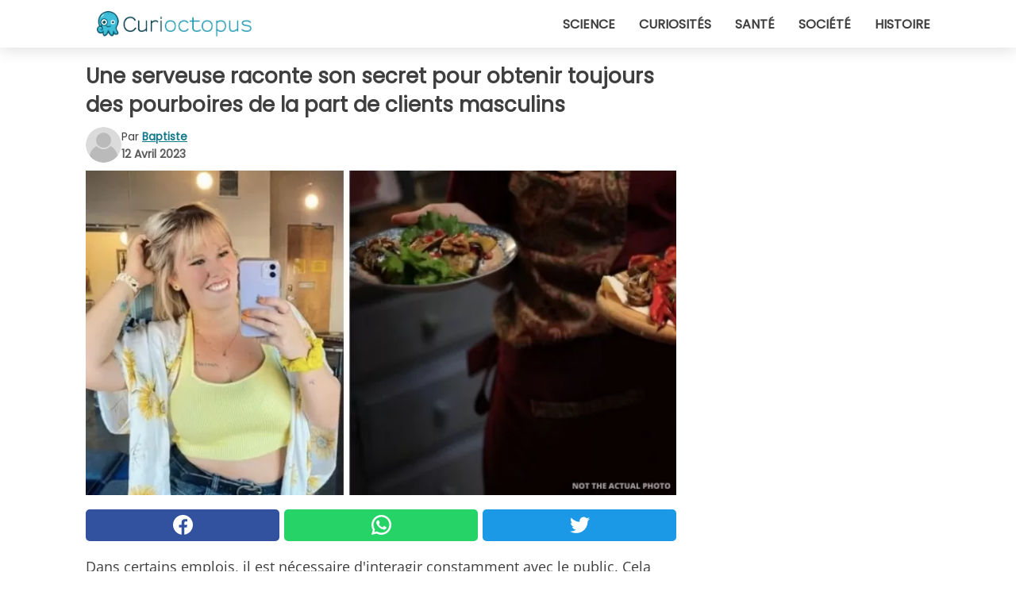

--- FILE ---
content_type: text/html; charset=utf-8
request_url: https://www.curioctopus.fr/read/44715/une-serveuse-raconte-son-secret-pour-obtenir-toujours-des-pourboires-de-la-part-de-clients-masculins
body_size: 12714
content:
<!DOCTYPE html>
<html lang="fr">
<head>
<meta http-equiv="Content-Type" content="text/html; charset=utf-8" />
<meta name="viewport" content="width=device-width, initial-scale=1.0">
<meta name="title" content="Une serveuse raconte son secret pour obtenir toujours des pourboires de la part de clients masculins" />
<meta name="description" content="Dans certains emplois, il est nécessaire d'interagir constamment avec le public. Cela représente toujours une certaine difficulté, car tous les individus sont différents et il devient donc fondamental&#8230;" />
<meta property="og:description" content="Dans certains emplois, il est nécessaire d'interagir constamment avec le public. Cela représente toujours une certaine difficulté, car tous les individus sont différents et il devient donc fondamental&#8230;" />
<meta property="og:image" content="https://img.wtvideo.com/images/1200x660/44715.jpg" />
<meta property="og:image:width" content="1200" />
<meta property="og:image:height" content="660" />
<meta property="og:image:type" content="image/jpeg" />
<meta property="og:image:alt" content="Une serveuse raconte son secret pour obtenir toujours des pourboires de la part de clients masculins" />
<meta name="twitter:card" content="summary_large_image" />
<meta name="twitter:title" content="Une serveuse raconte son secret pour obtenir toujours des pourboires de la part de clients masculins" />
<meta name="twitter:description" content="Dans certains emplois, il est nécessaire d'interagir constamment avec le public. Cela représente toujours une certaine difficulté, car tous les individus sont différents et il devient donc fondamental&#8230;" />
<meta name="twitter:image" content="https://img.wtvideo.com/images/1200x660/44715.jpg" />
<meta name="twitter:image:alt" content="Une serveuse raconte son secret pour obtenir toujours des pourboires de la part de clients masculins" />
<meta property="og:type" content="article" />
<meta property="og:title" content="Une serveuse raconte son secret pour obtenir toujours des pourboires de la part de clients masculins" />
<meta property="og:url" content="https://www.curioctopus.fr/read/44715/une-serveuse-raconte-son-secret-pour-obtenir-toujours-des-pourboires-de-la-part-de-clients-masculins" />
<meta property="article:published_time" content="2023-04-12T12:00:00+00:00" />
<meta property="article:modified_time" content="2023-04-12T12:00:00+00:00" />
<meta property="article:publisher" content="https://www.facebook.com/Curioctopusfr-1609481975956555/" />
<meta property="article:author" content="Baptiste" />
<link rel="canonical" href="https://www.curioctopus.fr/read/44715/une-serveuse-raconte-son-secret-pour-obtenir-toujours-des-pourboires-de-la-part-de-clients-masculins" />
<link rel="alternate" hreflang="fr" href="https://www.curioctopus.fr/read/44715/une-serveuse-raconte-son-secret-pour-obtenir-toujours-des-pourboires-de-la-part-de-clients-masculins" />
<link rel="alternate" hreflang="it" href="https://www.curioctopus.it/read/44715/cameriera-racconta-il-suo-segreto-per-ottenere-sempre-la-mancia-dai-clienti-uomini" />
<link rel="alternate" hreflang="nl" href="https://www.curioctopus.nl/read/44715/serveerster-deelt-haar-geheim-om-altijd-fooien-te-krijgen-van-mannelijke-klanten" />
<link rel="alternate" hreflang="de" href="https://www.curioctopus.de/read/44715/kellnerin-verrat-ihr-geheimnis-wie-sie-immer-trinkgeld-von-mannlichen-kunden-bekommt" />
<link rel="alternate" hreflang="sv" href="https://www.curioctopus.se/read/44715/servitrisen-delar-med-sig-av-sin-hemlighet-att-alltid-fa-dricks-av-manliga-matgaster" />
<title>Une serveuse raconte son secret pour obtenir toujours des pourboires de la part de clients masculins - Curioctopus.fr</title>
<meta name="theme-color" content="#14798a">
<link rel="preload" as="font" href="https://cdn1.wtvideo.com/fonts/Poppins-latin.ttf" crossorigin>
<link rel="preload" as="font" href="https://cdn1.wtvideo.com/fonts/OpenSans-latin.ttf" crossorigin>
<link rel="preload" href="https://cdn1.wtvideo.com/css/main_new.min.css?v=2.7.3" as="style">
<link rel="stylesheet" href="https://cdn1.wtvideo.com/css/main_new.min.css?v=2.7.3">
<link rel="image_src" href="https://img.wtvideo.com/images/logo_9-s.png" />
<link rel="alternate" type="application/rss+xml" title="Curioctopus RSS Feed" href="https://www.curioctopus.fr/feed/" />
<link rel="icon" href="https://img.wtvideo.com/images/favicon_cu.ico" />
<meta property="og:site_name" content="Curioctopus.fr" />
<meta property="og:locale" content="fr" />
<meta name="robots" content="max-image-preview:large">
<link rel="preconnect" href="https://cmp.inmobi.com" crossorigin />
<script type="delay" async=true>
(function() {
var host = window.location.hostname;
var element = document.createElement('script');
var firstScript = document.getElementsByTagName('script')[0];
var url = 'https://cmp.inmobi.com'
.concat('/choice/', 'X6HC_NQYG1mgp', '/', host, '/choice.js?tag_version=V3');
var uspTries = 0;
var uspTriesLimit = 3;
element.async = true;
element.type = 'text/javascript';
element.src = url;
firstScript.parentNode.insertBefore(element, firstScript);
function makeStub() {
var TCF_LOCATOR_NAME = '__tcfapiLocator';
var queue = [];
var win = window;
var cmpFrame;
function addFrame() {
var doc = win.document;
var otherCMP = !!(win.frames[TCF_LOCATOR_NAME]);
if (!otherCMP) {
if (doc.body) {
var iframe = doc.createElement('iframe');
iframe.style.cssText = 'display:none';
iframe.name = TCF_LOCATOR_NAME;
doc.body.appendChild(iframe);
} else {
setTimeout(addFrame, 5);
}
}
return !otherCMP;
}
function tcfAPIHandler() {
var gdprApplies;
var args = arguments;
if (!args.length) {
return queue;
} else if (args[0] === 'setGdprApplies') {
if (
args.length > 3 &&
args[2] === 2 &&
typeof args[3] === 'boolean'
) {
gdprApplies = args[3];
if (typeof args[2] === 'function') {
args[2]('set', true);
}
}
} else if (args[0] === 'ping') {
var retr = {
gdprApplies: gdprApplies,
cmpLoaded: false,
cmpStatus: 'stub'
};
if (typeof args[2] === 'function') {
args[2](retr);
}
} else {
if(args[0] === 'init' && typeof args[3] === 'object') {
args[3] = Object.assign(args[3], { tag_version: 'V3' });
}
queue.push(args);
}
}
function postMessageEventHandler(event) {
var msgIsString = typeof event.data === 'string';
var json = {};
try {
if (msgIsString) {
json = JSON.parse(event.data);
} else {
json = event.data;
}
} catch (ignore) {}
var payload = json.__tcfapiCall;
if (payload) {
window.__tcfapi(
payload.command,
payload.version,
function(retValue, success) {
var returnMsg = {
__tcfapiReturn: {
returnValue: retValue,
success: success,
callId: payload.callId
}
};
if (msgIsString) {
returnMsg = JSON.stringify(returnMsg);
}
if (event && event.source && event.source.postMessage) {
event.source.postMessage(returnMsg, '*');
}
},
payload.parameter
);
}
}
while (win) {
try {
if (win.frames[TCF_LOCATOR_NAME]) {
cmpFrame = win;
break;
}
} catch (ignore) {}
if (win === window.top) {
break;
}
win = win.parent;
}
if (!cmpFrame) {
addFrame();
win.__tcfapi = tcfAPIHandler;
win.addEventListener('message', postMessageEventHandler, false);
}
};
makeStub();
var uspStubFunction = function() {
var arg = arguments;
if (typeof window.__uspapi !== uspStubFunction) {
setTimeout(function() {
if (typeof window.__uspapi !== 'undefined') {
window.__uspapi.apply(window.__uspapi, arg);
}
}, 500);
}
};
var checkIfUspIsReady = function() {
uspTries++;
if (window.__uspapi === uspStubFunction && uspTries < uspTriesLimit) {
console.warn('USP is not accessible');
} else {
clearInterval(uspInterval);
}
};
if (typeof window.__uspapi === 'undefined') {
window.__uspapi = uspStubFunction;
var uspInterval = setInterval(checkIfUspIsReady, 6000);
}
})();
</script>
<script async delay="https://www.googletagmanager.com/gtag/js?id=G-ESTFCT5YJC"></script>
<script type="delay">
window.dataLayer = window.dataLayer || [];
function gtag(){dataLayer.push(arguments);}
gtag('js', new Date());
gtag('config', 'G-ESTFCT5YJC');
gtag('event', 'Web page view', {
'event_category': 'Page View',
'event_label': window.location.pathname,
'event_value': 1
});
</script>
<script delay="https://cdn.onesignal.com/sdks/OneSignalSDK.js" defer></script>
<script type="delay">
window.OneSignal = window.OneSignal || [];
OneSignal.push(function() {
OneSignal.init({
appId: "ded50009-d5cd-4452-b6c4-801697d8ffdc",
});
});
</script>
<script type="application/ld+json">
{"@context":"https://schema.org","@type":"NewsArticle","inLanguage":"fr_FR","headline":"Une serveuse raconte son secret pour obtenir toujours des pourboires de la part de clients masculins","keywords":["Travaux","Incroyables","Histoires"],"description":"Dans certains emplois, il est n\u00e9cessaire d'interagir constamment avec le public. Cela repr\u00e9sente toujours une certaine difficult\u00e9, car tous les individus sont diff\u00e9rents et il devient donc fondamental de calibrer parfaitement la fa\u00e7on dont nous interagissons avec eux. Parmi ces m\u00e9tiers, l'un des plus complexes est celui de serveur/se, qui en plus de repr\u00e9senter un point de connexion entre la salle et la cuisine d'un restaurant, doit constamment faire face aux clients. \u00c0 tout cela s'ajoute \u00e9galement une faible r\u00e9mun\u00e9ration, le seul moyen d'augmenter son salaire \u00e9tant de recevoir des pourboires. La serveuse de cette histoire a racont\u00e9 l'astuce qu'elle utilise pour toujours\u00a0recevoir un pourboire par les clients masculins. Bien qu'elle n'aime pas le faire, cet argent lui sert \u00e0 payer son loyer.","articleBody":"Hannah Pemberton, une serveuse de 26 ans de l'Ohio aux &Eacute;tats-Unis, aime partager des vid&eacute;os sur les r&eacute;seaux sociaux sous le pseudonyme de hannahlikemontana11, o&ugrave; elle raconte son quotidien. Parmi les nombreuses vid&eacute;os qu'elle a publi&eacute;es, il y en a une dans laquelle elle explique sa &quot;th&eacute;orie des tresses&quot;, c'est-&agrave;-dire comment faire en sorte que les clients masculins lui laissent toujours un pourboire. &quot;Je me sentais constamment observ&eacute;e par les hommes, j'ai commenc&eacute; &agrave; exploiter cela &agrave; mon avantage. J'ai commenc&eacute; &agrave; porter des tresses pour mon travail de serveuse, parce que je pensais que c'&eacute;tait mignon, mais ensuite j'ai r&eacute;alis&eacute; que je faisais plus d'argent quand je les faisais&nbsp;que quand je laissais mes cheveux d&eacute;tach&eacute;s&quot;. Selon Hannah, cette m&eacute;thode fonctionne principalement avec les hommes, surtout parce que les cheveux attach&eacute;s la font para&icirc;tre innocente et beaucoup plus jeune que son &acirc;ge. Bien qu'elle n'aime pas cette m&eacute;thode, elle a compris qu'elle &eacute;tait extr&ecirc;mement fonctionnelle pour gagner de l'argent en plus.&nbsp; &nbsp; &quot;Il me semble que c'est plut&ocirc;t d&eacute;go&ucirc;tant de penser &agrave; le faire juste pour plaire aux hommes et s'assurer qu'ils laissent des pourboires, mais j'en ai besoin. Je dois payer mon loyer, donc si je peux gagner un peu plus d'argent de cette mani&egrave;re, j'en suis contente. Un jour, par exemple, j'ai re&ccedil;u 100 dollars d'un gar&ccedil;on que je ne servais m&ecirc;me pas. Il m'a demand&eacute; de partir en croisi&egrave;re avec lui, je lui ai dit que je ne pouvais pas car je devais travailler, alors il m'a remis un billet de 100 dollars (environ 90 euros). C'&eacute;tait fou.&quot; Que pensez-vous de sa m&eacute;thode ? &nbsp;","url":"https://www.curioctopus.fr/read/44715/une-serveuse-raconte-son-secret-pour-obtenir-toujours-des-pourboires-de-la-part-de-clients-masculins","datePublished":"2023-04-12T12:00:00+00:00","dateModified":"2023-04-12T12:00:00+00:00","mainEntityOfPage":{"@type":"WebPage","@id":"https://www.curioctopus.fr/read/44715/une-serveuse-raconte-son-secret-pour-obtenir-toujours-des-pourboires-de-la-part-de-clients-masculins"},"image":{"@type":"ImageObject","url":"https://img.wtvideo.com/images/1200x660/44715.jpg","name":"Une serveuse raconte son secret pour obtenir toujours des pourboires de la part de clients masculins","caption":"Une serveuse raconte son secret pour obtenir toujours des pourboires de la part de clients masculins","author":{"@type":"Person","name":"Baptiste"},"width":"1200","height":"660"},"author":{"@type":"Person","@id":"https://www.curioctopus.fr/author/baptiste","name":"Baptiste","url":"https://www.curioctopus.fr/author/baptiste"},"publisher":{"@type":"NewsMediaOrganization ","name":"Curioctopus","url":"https://www.curioctopus.fr","logo":{"@type":"ImageObject","url":"https://img.wtvideo.com/images/logo_9-s.png"},"sameAs":["https://www.facebook.com/Curioctopusfr-1609481975956555/"],"correctionsPolicy":"https://www.curioctopus.fr/correction-policy","verificationFactCheckingPolicy":"https://www.curioctopus.fr/fact-check-policy","publishingPrinciples":"https://www.curioctopus.fr/editorial","ownershipFundingInfo":"https://www.curioctopus.fr/ownership"}} </script>
<script type="application/ld+json">
[{"@context":"https://schema.org","@type":"BreadcrumbList","itemListElement":[{"@type":"ListItem","position":1,"name":"HOME","item":"https://www.curioctopus.fr"},{"@type":"ListItem","position":2,"name":"Travaux","item":"https://www.curioctopus.fr/categorie/travaux"},{"@type":"ListItem","position":3,"name":"Une serveuse raconte son secret pour obtenir toujours des pourboires de la part de clients masculins"}]},{"@context":"https://schema.org","@type":"BreadcrumbList","itemListElement":[{"@type":"ListItem","position":1,"name":"HOME","item":"https://www.curioctopus.fr"},{"@type":"ListItem","position":2,"name":"Incroyables","item":"https://www.curioctopus.fr/categorie/incroyables"},{"@type":"ListItem","position":3,"name":"Une serveuse raconte son secret pour obtenir toujours des pourboires de la part de clients masculins"}]},{"@context":"https://schema.org","@type":"BreadcrumbList","itemListElement":[{"@type":"ListItem","position":1,"name":"HOME","item":"https://www.curioctopus.fr"},{"@type":"ListItem","position":2,"name":"Histoires","item":"https://www.curioctopus.fr/categorie/histoires"},{"@type":"ListItem","position":3,"name":"Une serveuse raconte son secret pour obtenir toujours des pourboires de la part de clients masculins"}]}] </script>
</head>
<body class="theme-curio">
<div id="scroll-progress-bar"></div>
<script>
function runScripts(){for(var e=document.querySelectorAll("script"),t=0;t<e.length;t++){var r=e[t];if("delay"==r.getAttribute("type"))try{var a=document.createElement("script");a.type="text/javascript",a.text=r.text,document.head.appendChild(a),r.parentNode&&r.parentNode.removeChild(r)}catch(n){console.error(n)}else if(r.hasAttribute("delay"))try{r.src=r.getAttribute("delay")}catch(i){console.error(i)}}for(var c=document.querySelectorAll("iframe[delay]"),t=0;t<c.length;t++)try{var o=c[t];o.src=o.getAttribute("delay")}catch(l){console.error(l)}}document.addEventListener("DOMContentLoaded",function(){if(window.setTimeout){var e=["click","keydown","scroll"],t=setTimeout(runScripts,3500);function r(){runScripts(),clearTimeout(t);for(var a=0;a<e.length;a++){var n=e[a];window.removeEventListener(n,r,{passive:!0})}}for(var a=0;a<e.length;a++){var n=e[a];window.addEventListener(n,r,{passive:!0})}}else runScripts()});
</script>
<script>
function displayMenu(){document.getElementById("menu-aside").classList.toggle("show"),document.getElementById("menu-aside-toggler").classList.toggle("show")}
</script>
<nav>
<div class="column-layout pad">
<div class="content">
<button id="menu-aside-toggler" class="" onclick="displayMenu()" aria-label="Toggle categories menu">
<svg data-toggle="close" tabindex="-1" width="20" height="17" viewBox="0 0 20 17" fill="none" xmlns="http://www.w3.org/2000/svg">
<svg width="20" height="17" viewBox="0 0 20 17" fill="none" xmlns="http://www.w3.org/2000/svg">
<path d="M18.4673 2.90325C19.1701 2.2395 19.1701 1.16156 18.4673 0.497813C17.7645 -0.165938 16.6231 -0.165938 15.9203 0.497813L10 6.09456L4.07403 0.503123C3.37123 -0.160628 2.22989 -0.160628 1.5271 0.503123C0.824301 1.16687 0.824301 2.24481 1.5271 2.90856L7.45307 8.5L1.53272 14.0967C0.829923 14.7605 0.829923 15.8384 1.53272 16.5022C2.23551 17.1659 3.37685 17.1659 4.07965 16.5022L10 10.9054L15.926 16.4969C16.6288 17.1606 17.7701 17.1606 18.4729 16.4969C19.1757 15.8331 19.1757 14.7552 18.4729 14.0914L12.5469 8.5L18.4673 2.90325Z" fill="#3F3F3F"/>
</svg>
</svg>
<svg data-toggle="open" width="20" height="17" viewBox="0 0 20 17" fill="none" xmlns="http://www.w3.org/2000/svg">
<rect width="20" height="3" fill="#3F3F3F"/>
<rect y="7" width="20" height="3" fill="#3F3F3F"/>
<rect y="14" width="20" height="3" fill="#3F3F3F"/>
</svg>
</button>
<div id="menu-aside" class="categories-mobile">
<ul>
<li class="">
<a href="/section/science">Science</a>
</li>
<li class="">
<a href="/section/curiosites">Curiosités</a>
</li>
<li class="">
<a href="/section/sante">Santé</a>
</li>
<li class="">
<a href="/section/societe">Société</a>
</li>
<li class="">
<a href="/section/histoire">Histoire</a>
</li>
</ul>
</div>
<a class="logo-img" href="/">
<img width="194" height="32" src="https://img.wtvideo.com/images/logo_9-s.png" alt="logo">
</a>
<ul class="categories">
<li class="cat">
<a href="/section/science">Science</a>
</li>
<li class="cat">
<a href="/section/curiosites">Curiosités</a>
</li>
<li class="cat">
<a href="/section/sante">Santé</a>
</li>
<li class="cat">
<a href="/section/societe">Société</a>
</li>
<li class="cat">
<a href="/section/histoire">Histoire</a>
</li>
</ul>
</div>
</div>
</nav>
<main>
<div class="column-layout">
<div class="content">
<div class="left-column">
<div id="articles-wrapper">
<article data-idx="-1">
<h1 class="main-title">Une serveuse raconte son secret pour obtenir toujours des pourboires de la part de clients masculins</h1>
<div class="info">
<svg class="author-img" width="75" height="75" viewBox="0 0 24 24" fill="none" xmlns="http://www.w3.org/2000/svg">
<path d="M24 12C24 18.6274 18.6274 24 12 24C5.37258 24 0 18.6274 0 12C0 5.37258 5.37258 0 12 0C18.6274 0 24 5.37258 24 12Z" fill="#DBDBDB"></path>
<path d="M2.51635 19.3535C3.41348 14.9369 7.31851 11.6128 11.9999 11.6128C16.6814 11.6128 20.5865 14.9369 21.4835 19.3536C19.2882 22.1808 15.8565 24 12 24C8.14339 24 4.71169 22.1807 2.51635 19.3535Z" fill="#BABABA"></path>
<path d="M18 9C18 12.3137 15.3137 15 12 15C8.68627 15 5.99998 12.3137 5.99998 9C5.99998 5.68629 8.68627 3 12 3C15.3137 3 18 5.68629 18 9Z" fill="#DBDBDB"></path>
<path d="M17.0323 8.90311C17.0323 11.6823 14.7792 13.9354 12 13.9354C9.22077 13.9354 6.96775 11.6823 6.96775 8.90311C6.96775 6.12387 9.22077 3.87085 12 3.87085C14.7792 3.87085 17.0323 6.12387 17.0323 8.90311Z" fill="#BABABA"></path>
</svg>
<div class="author">
<span class="from">par</span>&#160;<a class="author-name" href="/author/baptiste">Baptiste</a>
<div style="display: flex; flex-wrap: wrap; flex-direction: column;">
<p class="date">12 Avril 2023</p>
</div>
</div>
</div>
<div class="img-wrapper">
<img src="https://img.wtvideo.com/images/original/44715.jpg" alt="Une serveuse raconte son secret pour obtenir toujours des pourboires de la part de clients masculins" width="728" height="400">
</div>
<div>
<div class="social-share-container top">
<a 
class="social-share facebook"
href="https://www.facebook.com/sharer/sharer.php?u=https://www.curioctopus.fr/read/44715/une-serveuse-raconte-son-secret-pour-obtenir-toujours-des-pourboires-de-la-part-de-clients-masculins"
target="_blank"
rel="noopener"
>
<svg viewBox="0 0 24 24" fill="none" xmlns="http://www.w3.org/2000/svg"><title>Share us on Facebook</title><g clip-path="url(#clip0_276_3019)"><path d="M12 0C5.373 0 0 5.373 0 12C0 18.016 4.432 22.984 10.206 23.852V15.18H7.237V12.026H10.206V9.927C10.206 6.452 11.899 4.927 14.787 4.927C16.17 4.927 16.902 5.03 17.248 5.076V7.829H15.278C14.052 7.829 13.624 8.992 13.624 10.302V12.026H17.217L16.73 15.18H13.624V23.877C19.481 23.083 24 18.075 24 12C24 5.373 18.627 0 12 0Z" fill="white"/></g><defs><clipPath id="clip0_276_3019"><rect width="24" height="24" fill="white"/></clipPath></defs></svg>
<span>Partagez sur Facebook</span>
</a>
<a
class="social-share whatsapp"
href="https://api.whatsapp.com/send?text=https://www.curioctopus.fr/read/44715/une-serveuse-raconte-son-secret-pour-obtenir-toujours-des-pourboires-de-la-part-de-clients-masculins"
target="_blank"
rel="noopener"
>
<svg viewBox="0 0 20 20" fill="none" xmlns="http://www.w3.org/2000/svg"><title>Share us on WhatsApp</title><path d="M10.0117 0C4.50572 0 0.0234844 4.47837 0.0214844 9.98438C0.0204844 11.7444 0.481469 13.4626 1.35547 14.9766L0 20L5.23242 18.7637C6.69142 19.5597 8.33386 19.9775 10.0059 19.9785H10.0098C15.5148 19.9785 19.995 15.4991 19.998 9.99414C20 7.32514 18.9622 4.81573 17.0762 2.92773C15.1902 1.04073 12.6837 0.001 10.0117 0ZM10.0098 2C12.1458 2.001 14.1531 2.8338 15.6621 4.3418C17.1711 5.8518 18 7.85819 17.998 9.99219C17.996 14.3962 14.4138 17.9785 10.0078 17.9785C8.67481 17.9775 7.35441 17.6428 6.19141 17.0078L5.51758 16.6406L4.77344 16.8164L2.80469 17.2812L3.28516 15.4961L3.50195 14.6953L3.08789 13.9766C2.38989 12.7686 2.02048 11.3874 2.02148 9.98438C2.02348 5.58238 5.60677 2 10.0098 2ZM6.47656 5.375C6.30956 5.375 6.03955 5.4375 5.81055 5.6875C5.58155 5.9365 4.93555 6.53958 4.93555 7.76758C4.93555 8.99558 5.83008 10.1826 5.95508 10.3496C6.07908 10.5156 7.68175 13.1152 10.2188 14.1152C12.3268 14.9462 12.7549 14.7822 13.2129 14.7402C13.6709 14.6992 14.6904 14.1377 14.8984 13.5547C15.1064 12.9717 15.1069 12.4702 15.0449 12.3672C14.9829 12.2632 14.8164 12.2012 14.5664 12.0762C14.3174 11.9512 13.0903 11.3486 12.8613 11.2656C12.6323 11.1826 12.4648 11.1406 12.2988 11.3906C12.1328 11.6406 11.6558 12.2012 11.5098 12.3672C11.3638 12.5342 11.2188 12.5566 10.9688 12.4316C10.7188 12.3056 9.91494 12.0414 8.96094 11.1914C8.21894 10.5304 7.71827 9.71484 7.57227 9.46484C7.42727 9.21584 7.55859 9.07908 7.68359 8.95508C7.79559 8.84308 7.93164 8.66358 8.05664 8.51758C8.18064 8.37158 8.22364 8.26756 8.30664 8.10156C8.38964 7.93556 8.34716 7.78906 8.28516 7.66406C8.22316 7.53906 7.73763 6.3065 7.51562 5.8125C7.32862 5.3975 7.13113 5.38786 6.95312 5.38086C6.80813 5.37486 6.64256 5.375 6.47656 5.375Z" fill="white"/></svg>
</a>
<a
class="social-share twitter"
href="https://twitter.com/share?url=https://www.curioctopus.fr/read/44715/une-serveuse-raconte-son-secret-pour-obtenir-toujours-des-pourboires-de-la-part-de-clients-masculins"
target="_blank"
rel="noopener"
>
<svg width="50" height="50" viewBox="0 0 24 24" fill="none" xmlns="http://www.w3.org/2000/svg"><title>Find us on Twitter</title><path d="M24 4.30078C23.1016 4.69922 22.1992 5 21.1992 5.10156C22.1992 4.5 23 3.5 23.3984 2.39844C22.3984 3 21.3984 3.39844 20.3008 3.60156C19.3008 2.60156 18 2 16.6016 2C13.8984 2 11.6992 4.19922 11.6992 6.89844C11.6992 7.30078 11.6992 7.69922 11.8008 8C7.69922 7.80078 4.10156 5.89844 1.69922 2.89844C1.19922 3.60156 1 4.5 1 5.39844C1 7.10156 1.89844 8.60156 3.19922 9.5C2.39844 9.39844 1.60156 9.19922 1 8.89844C1 8.89844 1 8.89844 1 9C1 11.3984 2.69922 13.3984 4.89844 13.8008C4.5 13.8984 4.10156 14 3.60156 14C3.30078 14 3 14 2.69922 13.8984C3.30078 15.8984 5.10156 17.3008 7.30078 17.3008C5.60156 18.6016 3.5 19.3984 1.19922 19.3984C0.800781 19.3984 0.398438 19.3984 0 19.3008C2.19922 20.6992 4.80078 21.5 7.5 21.5C16.6016 21.5 21.5 14 21.5 7.5C21.5 7.30078 21.5 7.10156 21.5 6.89844C22.5 6.19922 23.3008 5.30078 24 4.30078Z" fill="white"/></svg>
</a>
</div>
</div>
<p><p>Dans certains emplois, il est nécessaire d'interagir constamment avec le public. Cela représente toujours une certaine difficulté, car tous les individus sont différents et il devient donc fondamental de calibrer parfaitement la façon dont nous interagissons avec eux. Parmi ces métiers, l'un des plus complexes est celui de serveur/se, qui en plus de représenter un point de connexion entre la salle et la cuisine d'un restaurant, doit constamment faire face aux clients. À tout cela s'ajoute également une faible rémunération, le seul moyen d'augmenter son salaire étant de recevoir des pourboires.</p>
<p>La serveuse de cette histoire a raconté <strong>l'astuce qu'elle utilise pour toujours recevoir un pourboire par les clients masculins</strong>. Bien qu'elle n'aime pas le faire, cet argent lui sert à payer son loyer.</p></p> <p>
<small>via <span><a href="https://nypost.com/2023/04/06/im-a-server-who-wears-pigtails-one-customer-wanted-to-tip-me-a-cruise/" target="_blank" rel="nofollow noopener">New York Post</a></span>
</small>
</p>
<div class="media-wrapper no-quote embed " align="center" style="">
<blockquote class="instagram-media" data-instgrm-permalink="https://www.instagram.com/p/CEAjsJ7gY9H/?utm_source=ig_embed&utm_campaign=loading" data-instgrm-version="14" style=" background:#FFF; border:0; border-radius:3px; box-shadow:0 0 1px 0 rgba(0,0,0,0.5),0 1px 10px 0 rgba(0,0,0,0.15); margin: 1px; max-width:540px; min-width:326px; padding:0; width:99.375%; width:-webkit-calc(100% - 2px); width:calc(100% - 2px);"><div style="padding:16px;"> <a href="https://www.instagram.com/p/CEAjsJ7gY9H/?utm_source=ig_embed&utm_campaign=loading" style=" background:#FFFFFF; line-height:0; padding:0 0; text-align:center; text-decoration:none; width:100%;" target="_blank"> <div style=" display: flex; flex-direction: row; align-items: center;"> <div style="background-color: #F4F4F4; border-radius: 50%; flex-grow: 0; height: 40px; margin-right: 14px; width: 40px;"></div> <div style="display: flex; flex-direction: column; flex-grow: 1; justify-content: center;"> <div style=" background-color: #F4F4F4; border-radius: 4px; flex-grow: 0; height: 14px; margin-bottom: 6px; width: 100px;"></div> <div style=" background-color: #F4F4F4; border-radius: 4px; flex-grow: 0; height: 14px; width: 60px;"></div></div></div><div style="padding: 19% 0;"></div> <div style="display:block; height:50px; margin:0 auto 12px; width:50px;"><svg width="50px" height="50px" viewBox="0 0 60 60" version="1.1" xmlns="https://www.w3.org/2000/svg" xmlns:xlink="https://www.w3.org/1999/xlink"><g stroke="none" stroke-width="1" fill="none" fill-rule="evenodd"><g transform="translate(-511.000000, -20.000000)" fill="#000000"><g><path d="M556.869,30.41 C554.814,30.41 553.148,32.076 553.148,34.131 C553.148,36.186 554.814,37.852 556.869,37.852 C558.924,37.852 560.59,36.186 560.59,34.131 C560.59,32.076 558.924,30.41 556.869,30.41 M541,60.657 C535.114,60.657 530.342,55.887 530.342,50 C530.342,44.114 535.114,39.342 541,39.342 C546.887,39.342 551.658,44.114 551.658,50 C551.658,55.887 546.887,60.657 541,60.657 M541,33.886 C532.1,33.886 524.886,41.1 524.886,50 C524.886,58.899 532.1,66.113 541,66.113 C549.9,66.113 557.115,58.899 557.115,50 C557.115,41.1 549.9,33.886 541,33.886 M565.378,62.101 C565.244,65.022 564.756,66.606 564.346,67.663 C563.803,69.06 563.154,70.057 562.106,71.106 C561.058,72.155 560.06,72.803 558.662,73.347 C557.607,73.757 556.021,74.244 553.102,74.378 C549.944,74.521 548.997,74.552 541,74.552 C533.003,74.552 532.056,74.521 528.898,74.378 C525.979,74.244 524.393,73.757 523.338,73.347 C521.94,72.803 520.942,72.155 519.894,71.106 C518.846,70.057 518.197,69.06 517.654,67.663 C517.244,66.606 516.755,65.022 516.623,62.101 C516.479,58.943 516.448,57.996 516.448,50 C516.448,42.003 516.479,41.056 516.623,37.899 C516.755,34.978 517.244,33.391 517.654,32.338 C518.197,30.938 518.846,29.942 519.894,28.894 C520.942,27.846 521.94,27.196 523.338,26.654 C524.393,26.244 525.979,25.756 528.898,25.623 C532.057,25.479 533.004,25.448 541,25.448 C548.997,25.448 549.943,25.479 553.102,25.623 C556.021,25.756 557.607,26.244 558.662,26.654 C560.06,27.196 561.058,27.846 562.106,28.894 C563.154,29.942 563.803,30.938 564.346,32.338 C564.756,33.391 565.244,34.978 565.378,37.899 C565.522,41.056 565.552,42.003 565.552,50 C565.552,57.996 565.522,58.943 565.378,62.101 M570.82,37.631 C570.674,34.438 570.167,32.258 569.425,30.349 C568.659,28.377 567.633,26.702 565.965,25.035 C564.297,23.368 562.623,22.342 560.652,21.575 C558.743,20.834 556.562,20.326 553.369,20.18 C550.169,20.033 549.148,20 541,20 C532.853,20 531.831,20.033 528.631,20.18 C525.438,20.326 523.257,20.834 521.349,21.575 C519.376,22.342 517.703,23.368 516.035,25.035 C514.368,26.702 513.342,28.377 512.574,30.349 C511.834,32.258 511.326,34.438 511.181,37.631 C511.035,40.831 511,41.851 511,50 C511,58.147 511.035,59.17 511.181,62.369 C511.326,65.562 511.834,67.743 512.574,69.651 C513.342,71.625 514.368,73.296 516.035,74.965 C517.703,76.634 519.376,77.658 521.349,78.425 C523.257,79.167 525.438,79.673 528.631,79.82 C531.831,79.965 532.853,80.001 541,80.001 C549.148,80.001 550.169,79.965 553.369,79.82 C556.562,79.673 558.743,79.167 560.652,78.425 C562.623,77.658 564.297,76.634 565.965,74.965 C567.633,73.296 568.659,71.625 569.425,69.651 C570.167,67.743 570.674,65.562 570.82,62.369 C570.966,59.17 571,58.147 571,50 C571,41.851 570.966,40.831 570.82,37.631"></path></g></g></g></svg></div><div style="padding-top: 8px;"> <div style=" color:#3897f0; font-family:Arial,sans-serif; font-size:14px; font-style:normal; font-weight:550; line-height:18px;">Visualizza questo post su Instagram</div></div><div style="padding: 12.5% 0;"></div> <div style="display: flex; flex-direction: row; margin-bottom: 14px; align-items: center;"><div> <div style="background-color: #F4F4F4; border-radius: 50%; height: 12.5px; width: 12.5px; transform: translateX(0px) translateY(7px);"></div> <div style="background-color: #F4F4F4; height: 12.5px; transform: rotate(-45deg) translateX(3px) translateY(1px); width: 12.5px; flex-grow: 0; margin-right: 14px; margin-left: 2px;"></div> <div style="background-color: #F4F4F4; border-radius: 50%; height: 12.5px; width: 12.5px; transform: translateX(9px) translateY(-18px);"></div></div><div style="margin-left: 8px;"> <div style=" background-color: #F4F4F4; border-radius: 50%; flex-grow: 0; height: 20px; width: 20px;"></div> <div style=" width: 0; height: 0; border-top: 2px solid transparent; border-left: 6px solid #f4f4f4; border-bottom: 2px solid transparent; transform: translateX(16px) translateY(-4px) rotate(30deg)"></div></div><div style="margin-left: auto;"> <div style=" width: 0px; border-top: 8px solid #F4F4F4; border-right: 8px solid transparent; transform: translateY(16px);"></div> <div style=" background-color: #F4F4F4; flex-grow: 0; height: 12px; width: 16px; transform: translateY(-4px);"></div> <div style=" width: 0; height: 0; border-top: 8px solid #F4F4F4; border-left: 8px solid transparent; transform: translateY(-4px) translateX(8px);"></div></div></div> <div style="display: flex; flex-direction: column; flex-grow: 1; justify-content: center; margin-bottom: 24px;"> <div style=" background-color: #F4F4F4; border-radius: 4px; flex-grow: 0; height: 14px; margin-bottom: 6px; width: 224px;"></div> <div style=" background-color: #F4F4F4; border-radius: 4px; flex-grow: 0; height: 14px; width: 144px;"></div></div></a><p style=" color:#c9c8cd; font-family:Arial,sans-serif; font-size:14px; line-height:17px; margin-bottom:0; margin-top:8px; overflow:hidden; padding:8px 0 7px; text-align:center; text-overflow:ellipsis; white-space:nowrap;"><a href="https://www.instagram.com/p/CEAjsJ7gY9H/?utm_source=ig_embed&utm_campaign=loading" style=" color:#c9c8cd; font-family:Arial,sans-serif; font-size:14px; font-style:normal; font-weight:normal; line-height:17px; text-decoration:none;" target="_blank">Un post condiviso da Hannah Pemberton🤠 (@hannahlikemontana11)</a></p></div></blockquote> <script async delay="//www.instagram.com/embed.js"></script> </div>
<p><p>Hannah Pemberton, une serveuse de 26 ans de l'Ohio aux &Eacute;tats-Unis, aime partager des vid&eacute;os sur les r&eacute;seaux sociaux sous le pseudonyme de hannahlikemontana11, o&ugrave; elle raconte son quotidien. Parmi les nombreuses vid&eacute;os qu'elle a publi&eacute;es, il y en a une dans laquelle elle explique sa "<strong>th&eacute;orie des tresses</strong>", c'est-&agrave;-dire comment faire en sorte que les clients masculins lui laissent toujours un pourboire.</p>
<p>"Je me sentais constamment observ&eacute;e par les hommes, j'ai commenc&eacute; &agrave; exploiter cela &agrave; mon avantage. J'ai commenc&eacute; &agrave; porter des tresses pour mon travail de serveuse, parce que je pensais que c'&eacute;tait mignon, mais ensuite <strong>j'ai r&eacute;alis&eacute; que je faisais plus d'argent quand je les faisais&nbsp;</strong>que quand je laissais mes cheveux d&eacute;tach&eacute;s".</p></p> <div class="media-wrapper no-quote embed " align="center" style="">
<blockquote class="twitter-tweet"><p lang="en" dir="ltr">I wear pigtails as a server to get higher tips from men. It's gross, but it works — and I need to pay rent.<a href="https://t.co/oxS7WNVCZ2">https://t.co/oxS7WNVCZ2</a></p>— Insider (@thisisinsider) <a href="https://twitter.com/thisisinsider/status/1643996440169967623?ref_src=twsrc%5Etfw">April 6, 2023</a></blockquote> <script async delay="https://platform.twitter.com/widgets.js" charset="utf-8"></script> </div>
<p><p>Selon Hannah, cette m&eacute;thode fonctionne principalement avec les hommes, surtout parce que les cheveux attach&eacute;s la font <strong>para&icirc;tre innocente et beaucoup plus jeune que son &acirc;ge</strong>. Bien qu'elle n'aime pas cette m&eacute;thode, elle a compris qu'elle &eacute;tait extr&ecirc;mement fonctionnelle pour gagner de l'argent en plus.<br />&nbsp;</p>
<p>&nbsp;</p></p> 
<div class="img-wrapper">
<img loading="lazy" src="https://img.wtvideo.com/images/article/list/44715_3.jpg" alt="Pexels - Not the actual photo" width="790" height="427" />
</div>
<p class="img-credit">
<small>
<span><a href="https://www.pexels.com/it-it/foto/cibo-delizioso-cucina-gustoso-7462775/" target="_blank" rel="nofollow noopener">Pexels - Not the actual photo</a></span>
</small>
</p>
<p><p>"<em>Il me semble que c'est plut&ocirc;t d&eacute;go&ucirc;tant de penser &agrave; le faire juste pour plaire aux hommes et s'assurer qu'ils laissent des pourboires, mais j'en ai besoin. Je dois payer mon loyer, donc<strong> si je peux gagner un peu plus d'argent de cette mani&egrave;re, j'en suis contente</strong>. Un jour, par exemple, j'ai re&ccedil;u 100 dollars d'un gar&ccedil;on que je ne servais m&ecirc;me pas. Il m'a demand&eacute; de partir en croisi&egrave;re avec lui, je lui ai dit que je ne pouvais pas car je devais travailler, alors il m'a remis un billet de 100 dollars (environ 90 euros). C'&eacute;tait fou.</em>"</p>
<p>Que pensez-vous de sa m&eacute;thode ?</p>
<p>&nbsp;</p></p> <div class="source-cont">
<small>Source:</small>
<p><a href="https://twitter.com/thisisinsider/status/1643996440169967623" target="_blank" rel="noopener">https://twitter.com/thisisinsider/status/</a></p> </div>
<div class="tag-labels">
<a class="tag-label" href="/categorie/travaux"># Travaux</a>
<a class="tag-label" href="/categorie/incroyables"># Incroyables</a>
<a class="tag-label" href="/categorie/histoires"># Histoires</a>
</div>
<div>
<div class="social-share-container bottom">
<a 
class="social-share facebook"
href="https://www.facebook.com/sharer/sharer.php?u=https://www.curioctopus.fr/read/44715/une-serveuse-raconte-son-secret-pour-obtenir-toujours-des-pourboires-de-la-part-de-clients-masculins"
target="_blank"
rel="noopener"
>
<svg viewBox="0 0 24 24" fill="none" xmlns="http://www.w3.org/2000/svg"><title>Share us on Facebook</title><g clip-path="url(#clip0_276_3019)"><path d="M12 0C5.373 0 0 5.373 0 12C0 18.016 4.432 22.984 10.206 23.852V15.18H7.237V12.026H10.206V9.927C10.206 6.452 11.899 4.927 14.787 4.927C16.17 4.927 16.902 5.03 17.248 5.076V7.829H15.278C14.052 7.829 13.624 8.992 13.624 10.302V12.026H17.217L16.73 15.18H13.624V23.877C19.481 23.083 24 18.075 24 12C24 5.373 18.627 0 12 0Z" fill="white"/></g><defs><clipPath id="clip0_276_3019"><rect width="24" height="24" fill="white"/></clipPath></defs></svg>
<span>Partagez sur Facebook</span>
</a>
<a
class="social-share whatsapp"
href="https://api.whatsapp.com/send?text=https://www.curioctopus.fr/read/44715/une-serveuse-raconte-son-secret-pour-obtenir-toujours-des-pourboires-de-la-part-de-clients-masculins"
target="_blank"
rel="noopener"
>
<svg viewBox="0 0 20 20" fill="none" xmlns="http://www.w3.org/2000/svg"><title>Share us on WhatsApp</title><path d="M10.0117 0C4.50572 0 0.0234844 4.47837 0.0214844 9.98438C0.0204844 11.7444 0.481469 13.4626 1.35547 14.9766L0 20L5.23242 18.7637C6.69142 19.5597 8.33386 19.9775 10.0059 19.9785H10.0098C15.5148 19.9785 19.995 15.4991 19.998 9.99414C20 7.32514 18.9622 4.81573 17.0762 2.92773C15.1902 1.04073 12.6837 0.001 10.0117 0ZM10.0098 2C12.1458 2.001 14.1531 2.8338 15.6621 4.3418C17.1711 5.8518 18 7.85819 17.998 9.99219C17.996 14.3962 14.4138 17.9785 10.0078 17.9785C8.67481 17.9775 7.35441 17.6428 6.19141 17.0078L5.51758 16.6406L4.77344 16.8164L2.80469 17.2812L3.28516 15.4961L3.50195 14.6953L3.08789 13.9766C2.38989 12.7686 2.02048 11.3874 2.02148 9.98438C2.02348 5.58238 5.60677 2 10.0098 2ZM6.47656 5.375C6.30956 5.375 6.03955 5.4375 5.81055 5.6875C5.58155 5.9365 4.93555 6.53958 4.93555 7.76758C4.93555 8.99558 5.83008 10.1826 5.95508 10.3496C6.07908 10.5156 7.68175 13.1152 10.2188 14.1152C12.3268 14.9462 12.7549 14.7822 13.2129 14.7402C13.6709 14.6992 14.6904 14.1377 14.8984 13.5547C15.1064 12.9717 15.1069 12.4702 15.0449 12.3672C14.9829 12.2632 14.8164 12.2012 14.5664 12.0762C14.3174 11.9512 13.0903 11.3486 12.8613 11.2656C12.6323 11.1826 12.4648 11.1406 12.2988 11.3906C12.1328 11.6406 11.6558 12.2012 11.5098 12.3672C11.3638 12.5342 11.2188 12.5566 10.9688 12.4316C10.7188 12.3056 9.91494 12.0414 8.96094 11.1914C8.21894 10.5304 7.71827 9.71484 7.57227 9.46484C7.42727 9.21584 7.55859 9.07908 7.68359 8.95508C7.79559 8.84308 7.93164 8.66358 8.05664 8.51758C8.18064 8.37158 8.22364 8.26756 8.30664 8.10156C8.38964 7.93556 8.34716 7.78906 8.28516 7.66406C8.22316 7.53906 7.73763 6.3065 7.51562 5.8125C7.32862 5.3975 7.13113 5.38786 6.95312 5.38086C6.80813 5.37486 6.64256 5.375 6.47656 5.375Z" fill="white"/></svg>
</a>
<a
class="social-share twitter"
href="https://twitter.com/share?url=https://www.curioctopus.fr/read/44715/une-serveuse-raconte-son-secret-pour-obtenir-toujours-des-pourboires-de-la-part-de-clients-masculins"
target="_blank"
rel="noopener"
>
<svg width="50" height="50" viewBox="0 0 24 24" fill="none" xmlns="http://www.w3.org/2000/svg"><title>Find us on Twitter</title><path d="M24 4.30078C23.1016 4.69922 22.1992 5 21.1992 5.10156C22.1992 4.5 23 3.5 23.3984 2.39844C22.3984 3 21.3984 3.39844 20.3008 3.60156C19.3008 2.60156 18 2 16.6016 2C13.8984 2 11.6992 4.19922 11.6992 6.89844C11.6992 7.30078 11.6992 7.69922 11.8008 8C7.69922 7.80078 4.10156 5.89844 1.69922 2.89844C1.19922 3.60156 1 4.5 1 5.39844C1 7.10156 1.89844 8.60156 3.19922 9.5C2.39844 9.39844 1.60156 9.19922 1 8.89844C1 8.89844 1 8.89844 1 9C1 11.3984 2.69922 13.3984 4.89844 13.8008C4.5 13.8984 4.10156 14 3.60156 14C3.30078 14 3 14 2.69922 13.8984C3.30078 15.8984 5.10156 17.3008 7.30078 17.3008C5.60156 18.6016 3.5 19.3984 1.19922 19.3984C0.800781 19.3984 0.398438 19.3984 0 19.3008C2.19922 20.6992 4.80078 21.5 7.5 21.5C16.6016 21.5 21.5 14 21.5 7.5C21.5 7.30078 21.5 7.10156 21.5 6.89844C22.5 6.19922 23.3008 5.30078 24 4.30078Z" fill="white"/></svg>
</a>
</div>
</div>
</article>
<div class="scroll-loading" data-active="false">
<svg class="player-loading" style="animation: rotation 0.6s infinite linear;" viewBox="0 0 88 88" fill="none" xmlns="http://www.w3.org/2000/svg">
<path fill-rule="evenodd" clip-rule="evenodd" d="M50 87.5943C48.0382 87.8618 46.0352 88 44 88C19.6995 88 0 68.3005 0 44C0 19.6995 19.6995 0 44 0C68.3005 0 88 19.6995 88 44C88 46.0352 87.8618 48.0382 87.5943 50H82.2579C82.5621 48.0446 82.72 46.0407 82.72 44C82.72 22.6155 65.3845 5.28 44 5.28C22.6155 5.28 5.28 22.6155 5.28 44C5.28 65.3845 22.6155 82.72 44 82.72C46.0407 82.72 48.0446 82.5621 50 82.2579V87.5943Z" fill="white" />
</svg>
</div>
<div class="read-next-separator pad pad-m" data-visible="false">
<span class="sep-line"></span>
<span class="sep-label">Continuez à lire</span>
<span class="sep-line"></span>
</div>
</div>
<section>
<div class="pad pad-m">
<a href="https://www.curioctopus.fr/read/44709/des-chefs-d-œuvre-par-hasard-:-13-photos-de-la-vie-quotidienne-qui-semblent-sortir-d-une-galerie-d-art">
<div class="read-next">
<div>
<p class="label"><small>Continuez à lire...</small></p>
<h2 class="title">Des chefs-d'œuvre par hasard : 13 photos de la vie quotidienne qui semblent sortir d'une galerie d'art</h2>
</div>
<div>
<svg width="45" height="45" viewBox="0 0 25 45" fill="none" xmlns="http://www.w3.org/2000/svg">
<line x1="1.13728" y1="1.29289" x2="22.7556" y2="22.9112" stroke-width="2"/>
<line x1="1.40111" y1="43.6404" x2="22.7226" y2="22.2933" stroke-width="2"/>
</svg>
</div>
</div>
</a>
</div>
</section>
<section class="">
<div class="pad pad-m">
<div class="h2-mimic">Vous pourriez aimer aussi</div>
<div class="cards-container d-cols-2">
<div class="card">
<a href="https://www.curioctopus.fr/read/46722/cette-femme-est-une-petite-amie-professionnelle-:-elle-a-3-000-petits-amis-et-un-salaire-mirobolant">
<div class="og-image-wrapper">
<img loading="lazy" src="https://img.wtvideo.com/images/original/46722.jpg" alt="Cette femme est une &quot;petite amie professionnelle&quot; : elle a 3 000 petits amis et un salaire mirobolant" width="728" height="400">
</div>
<h3 class="title">Cette femme est une "petite amie professionnelle" : elle a 3 000 petits amis et un salaire mirobolant</h3>
</a>
</div>
<div class="card">
<a href="https://www.curioctopus.fr/read/44970/elle-accepte-de-l-argent-de-sa-collegue-pour-couvrir-ses-heures-de-travail-mais-ne-se-presente-pas-au-travail">
<div class="og-image-wrapper">
<img loading="lazy" src="https://img.wtvideo.com/images/original/44970.jpg" alt="Elle accepte de l&#039;argent de sa collègue pour couvrir ses heures de travail, mais ne se présente pas au travail" width="728" height="400">
</div>
<h3 class="title">Elle accepte de l'argent de sa collègue pour couvrir ses heures de travail, mais ne se présente pas au travail</h3>
</a>
</div>
<div class="card">
<a href="https://www.curioctopus.fr/read/44633/un-ancien-homme-sans-argent-a-reussi-a-devenir-millionnaire-a-dubai-:-il-raconte-comment-il-y-est-parvenu">
<div class="og-image-wrapper">
<img loading="lazy" src="https://img.wtvideo.com/images/original/44633.jpg" alt="Un ancien homme sans argent a réussi à devenir millionnaire à Dubaï : il raconte comment il y est parvenu" width="728" height="400">
</div>
<h3 class="title">Un ancien homme sans argent a réussi à devenir millionnaire à Dubaï : il raconte comment il y est parvenu</h3>
</a>
</div>
<div class="card">
<a href="https://www.curioctopus.fr/read/44133/À-50-ans-elle-change-de-vie-:-elle-quitte-son-poste-d-enseignante-pour-devenir-camionneuse">
<div class="og-image-wrapper">
<img loading="lazy" src="https://img.wtvideo.com/images/original/44133.jpg" alt="À 50 ans, elle change de vie : elle quitte son poste d&#039;enseignante pour devenir camionneuse" width="728" height="400">
</div>
<h3 class="title">À 50 ans, elle change de vie : elle quitte son poste d'enseignante pour devenir camionneuse</h3>
</a>
</div>
<div class="card">
<a href="https://www.curioctopus.fr/read/43892/une-employee-de-mcdonald-s-forcee-de-demissionner-:-tous-les-clients-la-courtisaient">
<div class="og-image-wrapper">
<img loading="lazy" src="https://img.wtvideo.com/images/original/43892.jpg" alt="Une employée de McDonald&#039;s forcée de démissionner : tous les clients la courtisaient" width="728" height="400">
</div>
<h3 class="title">Une employée de McDonald's forcée de démissionner : tous les clients la courtisaient</h3>
</a>
</div>
<div class="card">
<a href="https://www.curioctopus.fr/read/43877/cette-femme-considere-comme-paresseuses-toutes-les-meres-qui-prennent-un-long-conge-de-maternite">
<div class="og-image-wrapper">
<img loading="lazy" src="https://img.wtvideo.com/images/original/43877.jpg" alt="Cette femme considère comme &quot;paresseuses&quot; toutes les mères qui prennent un long congé de maternité" width="728" height="400">
</div>
<h3 class="title">Cette femme considère comme "paresseuses" toutes les mères qui prennent un long congé de maternité</h3>
</a>
</div>
</div>
</div>
</section>
</div>
<aside class="right-column">
<div class="sticky-ad">
<div style="min-height: 500px;">
</div>
</div>
</aside>
</div>
</div>
</main>
<div id="sticky-social" class="hidden">
<div class="social-share-container fixed">
<a 
class="social-share facebook"
href="https://www.facebook.com/sharer/sharer.php?u=https://www.curioctopus.fr/read/44715/une-serveuse-raconte-son-secret-pour-obtenir-toujours-des-pourboires-de-la-part-de-clients-masculins"
target="_blank"
rel="noopener"
>
<svg viewBox="0 0 24 24" fill="none" xmlns="http://www.w3.org/2000/svg"><title>Share us on Facebook</title><g clip-path="url(#clip0_276_3019)"><path d="M12 0C5.373 0 0 5.373 0 12C0 18.016 4.432 22.984 10.206 23.852V15.18H7.237V12.026H10.206V9.927C10.206 6.452 11.899 4.927 14.787 4.927C16.17 4.927 16.902 5.03 17.248 5.076V7.829H15.278C14.052 7.829 13.624 8.992 13.624 10.302V12.026H17.217L16.73 15.18H13.624V23.877C19.481 23.083 24 18.075 24 12C24 5.373 18.627 0 12 0Z" fill="white"/></g><defs><clipPath id="clip0_276_3019"><rect width="24" height="24" fill="white"/></clipPath></defs></svg>
<span>Partagez sur Facebook</span>
</a>
</div>
</div>
<footer>
<div class="column-layout pad">
<div class="responsive-items">
<div class="slogan-social">
<div class="slogan"><em>Un océan d'histoires à raconter.</em></div>
<div class="social-icons">
<a class="social-icon" href="https://www.facebook.com/Curioctopusfr-1609481975956555/" target="_blank" rel="noopener noreferrer">
<svg width="50" height="50" viewBox="0 0 24 24" fill="none" xmlns="http://www.w3.org/2000/svg"><title>Find us on Facebook</title><g clip-path="url(#clip0_276_3019)"><path d="M12 0C5.373 0 0 5.373 0 12C0 18.016 4.432 22.984 10.206 23.852V15.18H7.237V12.026H10.206V9.927C10.206 6.452 11.899 4.927 14.787 4.927C16.17 4.927 16.902 5.03 17.248 5.076V7.829H15.278C14.052 7.829 13.624 8.992 13.624 10.302V12.026H17.217L16.73 15.18H13.624V23.877C19.481 23.083 24 18.075 24 12C24 5.373 18.627 0 12 0Z" fill="white"/></g><defs><clipPath id="clip0_276_3019"><rect width="24" height="24" fill="white"/></clipPath></defs></svg>
</a>
</div>
</div>
<hr class="separator">
<div class="links-container">
<ul class="links">
<li class="links-title"><strong>CONTACTS</strong></li>
<li><a href="/about-us">Qui sommes-nous ?</a></li>
<li><a href="/cont">Contacts</a></li>
<li><a href="https://www.psycode.it" target="_blank">psycode.it</a></li>
</ul>
</div>
<div class="links-container">
<ul class="links">
<li class="links-title"><strong>CONTENUS</strong></li>
<li><a href="/fact-check-policy">Fact Checking Policy</a></li>
<li><a href="/correction-policy">Corrections Policy</a></li>
<li><a href="/editorial">Valeurs éditoriales</a></li>
<li><a href="/ownership">Propriété (Ownership)</a></li>
<li><a href="/comments">Commentaires sur les réseaux sociaux</a></li>
</ul>
</div>
<div class="links-container">
<ul class="links">
<li class="links-title"><strong>CONDITIONS GéNéRALES</strong></li>
<li><a href="/privacypolicy">Politique de confidentialité</a></li>
<li>
<a class="change-consent" onclick="window.__tcfapi('displayConsentUi', 2, function() {} );" role="button" tabindex="0">Cookie preferences</a>
</li>
</ul>
</div>
</div>
<hr class="separator">
<div><span class="copywrite">© 2025 Curioctopus.fr</span></div>
</div>
</footer>
<div class="bottom-gap"></div>
<script>
var stickySocial=document.getElementById("sticky-social"),scrollOffset=150,hiddenClass="hidden";function checkScroll(){window.scrollY>scrollOffset?stickySocial.classList.remove(hiddenClass):stickySocial.classList.add(hiddenClass)}void 0!==window.scrollY?(checkScroll(),document.addEventListener("scroll",function(){checkScroll()})):stickySocial.className="";
</script>
</body>
</html>